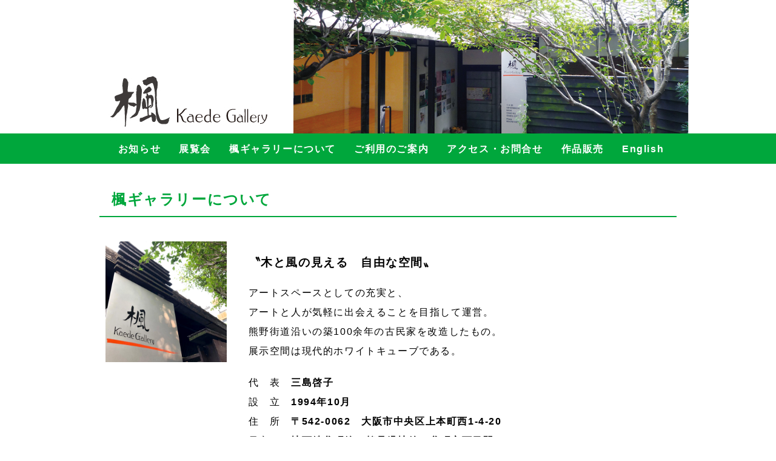

--- FILE ---
content_type: text/html
request_url: http://www7a.biglobe.ne.jp/~kaede-g/about.html
body_size: 6437
content:
<!doctype html>
<html>

<head>
    <meta charset="utf-8">
    <!-- Clinic2: ver.202007060000 -->

    <title>楓ギャラリー | ギャラリーについて</title>

    <meta name="viewport" content="width=device-width,initial-scale=1.0,minimum-scale=1.0">
    <meta name="description" content="1994年OPEN/大阪・谷町六丁目にあるギャラリー。築100年余の民家を改装した、木と風の見える自由な空間。">
    <meta name="keywords" content="大阪,ギャラリー,画廊,現代アート,現代美術,現代工芸,展覧会">
    <meta property="og:title" content="楓ギャラリー | 大阪・谷町六丁目にあるギャラリー、木と風の見える自由な空間">
    <meta property="og:image" content="">
    <meta property="og:site_name" content="楓ギャラリー | 大阪・谷町六丁目にあるギャラリー、木と風の見える自由な空間">
<!--    <link rel="alternate" href="" type="" title="大阪・谷町六丁目にある木と風の見えるギャラリー">-->
    <link rel="stylesheet" href="css/style.css">
    <link rel="stylesheet" href="css/about-style.css">
</head>

<body>

	  <header>
    <h1 class="logo">
      <a href="http://www7a.biglobe.ne.jp/~kaede-g/"><img src="img/heder_i.jpg"></a>     
    </h1>
    <div class="drawer">        
      <input type="checkbox" name="navToggle" id="navToggle" class="nav-toggle">
      <label for="navToggle" class="btn-burger">
        <span class="icon"></span>            
      </label>        
       
      <nav class="nav">                    
       <ul class="nav-list">            
        <li><a href="index.html">お知らせ</a></li>                
        <li><a href="exhibition.html">展覧会</a></li>                
        <li><a href="about.html">楓ギャラリーについて</a></li>                
        <li><a href="guide.html">ご利用のご案内</a></li>   
        <li><a href="access.html">アクセス・お問合せ</a></li>
        <li><a href="gallery.html">作品販売</a></li>
		<li><a href="en/index.html">English</a></li> 
       </ul>            
      </nav>        
    </div>    
  </header>
	
	
  <main>
    <div class="top">
	
	
	<h2>楓ギャラリーについて</h2>
		
	<hr color="#00a73c">	
	
	<div class="greeting">
		
	<img src="img/about_img-01.jpg" class="aimg">
		
	<div class="greeting-com">
	
	<h3>〝木と風の見える　自由な空間〟</h3>
	アートスペースとしての充実と、<br />アートと人が気軽に出会えることを目指して運営。<br />
	熊野街道沿いの築100余年の古民家を改造したもの。<br />
	展示空間は現代的ホワイトキューブである。<br />

	<div class="outline">
	代　表　<b>三島啓子</b><br />
	設　立　<b>1994年10月</b><br />
	住　所　<b>〒542-0062　大阪市中央区上本町西1-4-20</b><br />
	最寄り　<b>地下鉄谷町線・鶴見緑地線　谷町六丁目駅</b><br />
	<p><a href="access.html">地図を見る＞＞</a></p>	
	</div>
		
	</div>

		
	</div> 
	 
	
		
				
	<div class="exhibition-img">
	<img src="img/about_img-04.jpg"><img src="img/about_img-02.jpg" ><img src="img/about_img-03.jpg">
	</div>
		
	
	<div style="height:60px;"><!--空間確保--></div>
		
		
	<h2>音楽活動</h2><div class="click">※名前をクリックすると詳細をご覧いただけます。</div>
    <hr color="#00a73c">
		
    <div class="others">
	<a href="https://tanimachi-classic.jimdosite.com/" target="_blank">・谷町クラシックat楓ギャラリー</a><br />
		
	<p>2015年4月、チェリスト中川幸尚が企画、代表として「親子のためのファミリーコンサート」と「弦楽四重奏の夕べ」の二部構成でスタート。<br />
	現在は4月の「弦楽四重奏」と12月の「多様な形式のコンサート」の年2回、「音楽とアートのコラボ」をテーマにさまざまなアーティストを迎え作品展示を行う中でコンサートを開催。楓ギャラリーの定番イベントとして定着する。</p>
	<p>※「親子のためのファミリーコンサート」は現在「下町クラシック　親子のためのファミリーコンサート」として東大阪で開催。
	</p>
		
	</div>

	<div style="height:20px;"><!--空間確保--></div>
	
	<h2>その他の活動</h2><div class="click">※名前をクリックすると詳細をご覧いただけます。</div>
	<hr color="#00a73c">	

	<div class="others">
	<a href="http://gallerism.net/" target="_blank">・ギャラリズム</a><br />
	<a href="https://japan-korea-art.amebaownd.com/" target="_blank">・日韓現代美術同行展</a>
	</div>


				
		


		
	<div class="links" style="padding-left:20px;">
	これまでの展覧会の様子をFacebookやInstagramでご案内しています＞＞
	<a href="https://www.instagram.com/kaedeg1994/">
	<img src="img/ig_b.png" width="30px"></a>
	<a href="https://www.facebook.com/profile.php?id=100026780347276">
	<img src="img/facebook_b.png" width="30px"></a>
	</div>

		
	</div>

	  
  </main>
	
	
	
	
  <footer>

	  <div class="footer">
		  <div class="left">  
		  <a href="http://www7a.biglobe.ne.jp/~kaede-g/">
		  <img src="img/logo_white.png" width="150px" class="logo_w"></a>
			<p>大阪市中央区上本町西1-4-20<br />
			  T/F 06-6761-0388（〒542-0062）<br />
			  mail　<a href="mailto:kaede-g@mua.biglobe.ne.jp">kaede-g@mua.biglobe.ne.jp</a></p>
		  <a href="https://www.instagram.com/kaedeg1994/"><img src="img/ig_white.png" width="30px"></a>
		  <a href="https://www.facebook.com/profile.php?id=100026780347276"><img src="img/facebook_white.png" width="30px"></a>
		  </div>
		  
          <div class="right">
		   <nav class="footer_nav">                    
		   <ul class="footer_nav-list">            
		   <li><a href="index.html">お知らせ</a></li>                
		   <li><a href="exhibition.html">展覧会</a></li>                
		   <li><a href="about.html">楓ギャラリーについて</a></li>                
		   <li><a href="guide.html">ご利用のご案内</a></li>   
           <li><a href="access.html">アクセス・お問合せ</a></li>
		   <li><a href="en/index.html">English</a></li> 
		   </ul>            
		   </nav>        
		  </div>
	  
		  <p class="copyright">copyright kaede Gallery All Rights Reserved.</p>
	  
	  </div>
	  
  </footer>        

	
</body>
	
	
	
</html>


--- FILE ---
content_type: text/css
request_url: http://www7a.biglobe.ne.jp/~kaede-g/css/style.css
body_size: 5661
content:
@charset "UTF-8";
/* CSS Document */

/* --------------------------------------------------
  基本CSSと展覧会exhibition.html　スタイル指定
-------------------------------------------------- */


html {
font-family: 'ヒラギノ角ゴ ProN W3', Hiragino Kaku Gothic ProN, -apple-system, BlinkMacSystemFont, 'Helvetica Neue', 'Yu Gothic', YuGothic, Arial, 'メイリオ', Meiryo, sans-serif;
letter-spacing: 0.1em;
-webkit-font-smoothing: antialiased;
line-height: 1.6;
}


body {
  margin: 0;
  padding: 0;
}

/*ヘッダー*/
header {
    position: relative;
    padding: 15px 0 0 0px;
    background-color: #fff;
}
.logo {
    width: 70%;
    margin: 0 auto;
}
img {
    max-width: 100%;
    height: auto;
}
h1 img{vertical-align: bottom;}


/*アイコン*/
.btn-burger {
    cursor: pointer;
    display: block;
    width: 56px;
    height: 60px;
    position: absolute;
    top: 5px;
    right: 10px;
}

/*三本線*/
.icon, .icon:before, .icon:after {
    position: absolute;
    top: 0;
    right: 0;
    left: 0;
    bottom: 0;
    height: 2px; /*線の太さ*/
    width: 35px; /*線の長さ*/
    background-color: #444;
    border-radius: 2px;
    display: block;
    content: '';
    cursor: pointer;
    margin: auto;
}

/*三本線の間隔*/
.icon:before {
  top: 20px;
}
.icon:after {
  top: -20px;
}

/*チェックボックス非表示*/
.nav-toggle {
    display: none;
}

/*アイコンをクリックしたら*/
.nav-toggle:checked ~ .btn-burger .icon {
    background: transparent;
}
.nav-toggle:checked ~ .btn-burger .icon:before {
    transform: rotate(-45deg);
    top: 0;
}
.nav-toggle:checked ~ .btn-burger .icon:after {
    transform: rotate(45deg);
    top: 0;
}

.icon,
.icon:before,
.icon:after {
    transition: all .8s;
}


/*中身*/
.nav {
    background-color: #00a73c;
	font-weight:bold;  
}
.nav-list a {
    display: block;
    text-decoration: none;
    color: #fff;
}
.nav-list li a:hover {
    display: block;
    text-decoration: underline;
    color: #fff;
}
.nav-list {
    list-style: none;
    display: none;
    margin: 0;
    padding-left: 20px;
}

.nav-list li {
    margin: 0;
    padding: 10px;
}
.nav-toggle:checked ~ .nav .nav-list {
    display: block;
}

/*メインイメージ*/
main{
	max-width: 992px;
	margin:0 auto;
}
main a{
	text-decoration: none;
	color:#71706f;
}
.top {
	width: auto;
    margin-bottom: 50px;
	padding:20px;
    background-color: #ffffff;
}
.top h2{
	font-size-adjust: auto;
	color:#00a73c;
	margin-bottom: 0;
	margin-left:20px;
 }
.now-ex{
	padding:30px;
}
.now-ex img{
    max-width:300px;
    max-height:300px;
    display: inline-block;	
	margin-right: 30px;

}
.comment{
    display: inline-block;	
	vertical-align: top;
}
.comment p{
	font-size: 150%;
	font-weight:bold;
	margin: 0 0 10px;
}

.more{
	color:#00a73c;
	float: right;
	margin-right: 20px;
}

.line{
	height:10px;
	background-color: #00a73c;
}

.bottom {
	width: auto;
    margin-bottom: 50px;
	padding:20px;
    background-color: #ffffff;
}
.bottom h2{
	font-size-adjust: auto;
	color:#00a73c;
	margin-bottom: 0;
	margin-left:20px;
 }
.news{
	width:80%;
	margin:10px 30px;
}
.news dt{
	width:auto;
}
.news dd{
	width:auto;
	margin-bottom:20px;
	word-wrap: break-word;
}


/*footerここから*/
footer{background-color: #00a73c;}
footer a{
	text-decoration: none;
	color:#FFFFFF;
}
.footer {
    height: 100%;
	max-width: 992px; 
    margin:0 auto 50px;
}
.copyright{
	color:#ffffff;
	text-align:center;
	font-size:80%;
}
.left{
	margin: 20px;
	display: inline-block;
}
.logo_w {margin-top: 20px;}
.left p{
	color:#ffffff;
}

.right {
	display: none;
}

/*左揃え*/

.text1 {
	text-align: left;
}

/*右揃え*/

.text2 {
	text-align: right;
}

/*中央揃え*/

.text3 {
	text-align: center;
}

/*テキストの向きの開始位置に揃える*/

.text4 {
	text-align: start;
}


/*テキストの向きの終了位置に揃える*/

.text5 {
	text-align: end;
}



/* --------------------------------------------------
  exhibition.html スタイル指定ここから
-------------------------------------------------- */
.ex-com{
	line-height: 1.5em;
	margin-top: 20px;
}
.links{
	vertical-align: bottom;
	margin-top: 20px;
}
.links img{
	margin: 0;
}

.coming-ex{
	padding:30px;
}
.coming_img{
	text-align: center;
    display: inline-block;	
	margin-right:30px;
}
.coming-ex img{
    max-width:300px;
    max-height:300px;
}

.credit{
	margin-top:50px;
	padding: 10px;
	background-color: #d5ead8;
	text-align: center;
	width:80%;
	border-radius: 1em;
}
.credit img{
	margin-left:15px;
    display: inline-block;	
	vertical-align: middle;
}
.credit span{
	display: inline-block;	
	text-align: left;	
	vertical-align: middle;
}


/* --------------------------------------------------
  幅768px以上のスタイル指定 ここから
-------------------------------------------------- */
@media screen and (min-width: 768px) {
/* ボタン */
.btn-burger {
    display: none;  /*768px以上では使用しない */
}
header {
    padding: 0;
}
.logo {
    width: auto;
    margin: 0;
    padding: 0;
    text-align: center;
}
.nav-toggle:checked ~ .nav .nav-list {
    display: none;
}
.nav {
    height: 50px;
	font-weight:bold;
}
.nav-list {
    display: flex;
    justify-content: center;
    height: 50px;
    align-items: center;
}
.nav-list li {
    margin-right: 10px;
}
.nav-list li:not(:last-child) {}
	
.right{
	display: inline-block;
	float:right;
	margin-top:20px;
	margin-right:20px;
}
.footer_nav{
	text-decoration: none;
	font-weight:bold;
}
.footer_nav-list{
	list-style: none;
}
.footer_nav-list a {
    display: block;
    text-decoration: none;
    color: #fff;
}

}



--- FILE ---
content_type: text/css
request_url: http://www7a.biglobe.ne.jp/~kaede-g/css/about-style.css
body_size: 928
content:
@charset "UTF-8";
/* CSS Document */

/* 基本CSSはstyle.css */


/* --------------------------------------------------
  楓ギャラリーについて　about.html スタイル指定
-------------------------------------------------- */

.greeting{
	padding:10px;
	margin-top:30px;
}
.aimg{
    max-width:200px;
    max-height:200px;
    display: inline-block;	
	margin-right: 30px;
}
.greeting-com{
	display: inline-block;
	line-height: 2em;
	vertical-align: top;
}
.outline{
	margin-top: 20px;
}
.outline p{
	float:right;
	margin-top:0;
	padding-top:0;
}
.exhibition-img{
	padding:10px;
}
.exhibition-img img{
	margin-right:20px;
	margin-top: 20px;
	max-height: 280px;
	max-width: 280px;
}
.others{
	margin-bottom:100x;
}
.others a{
	font-weight: bold;
	font-size: 105%;
}
.others p{
	width: 80%;
	font-size: 95%;
	margin-top:15px;
	margin-left:40px;
	margin-bottom:10px;
}
.click{
	padding-left:20px;
	font-size:80%;
}


